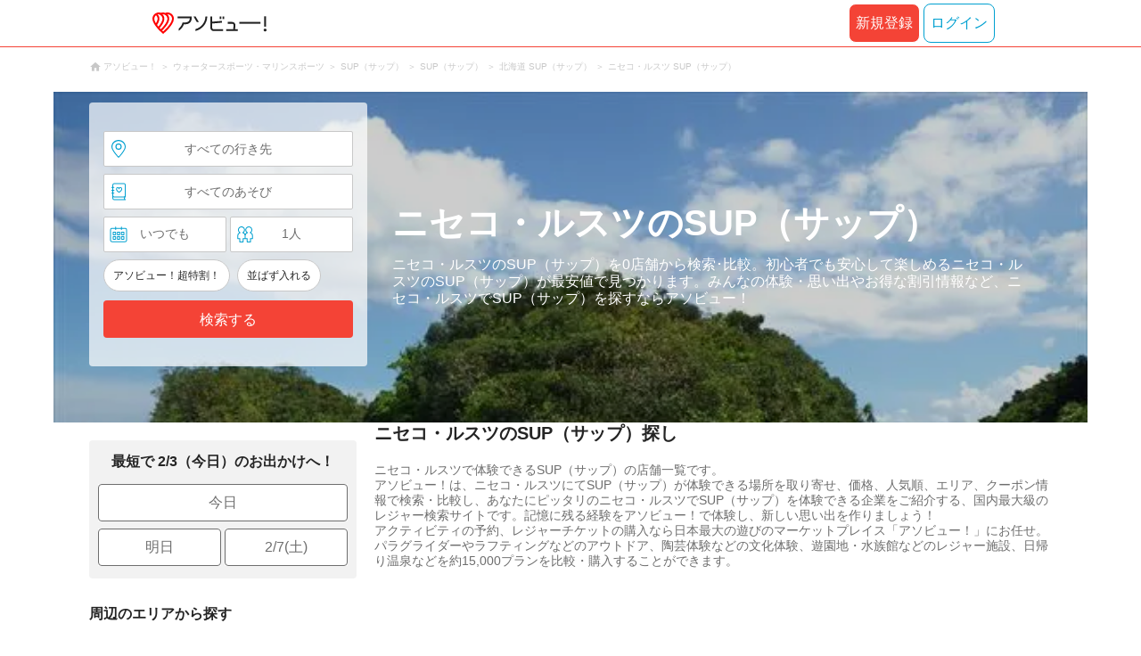

--- FILE ---
content_type: application/javascript; charset=utf-8
request_url: https://fundingchoicesmessages.google.com/f/AGSKWxVDnMpBLVIqguJblFgOd-rkDZ23GaUDNaMBwStYe2GaY_2alXPxTNKyEsCTGvZxe6EofQzTAmk7biv4bUipWIFZkizxMgduOFXchHdxcbiatwr2Xge6j3wDsXFsWmPpSo0A-LyvXi974khy3RqDDGbmOstm0Nd0jkTf3piWKK0miaXrYno5LVG0El6D/__adcount==oas_tag.-160x600_/slider.ad./adbox1.
body_size: -1287
content:
window['4b511ddc-0d26-4b8b-842e-d123500b44a8'] = true;